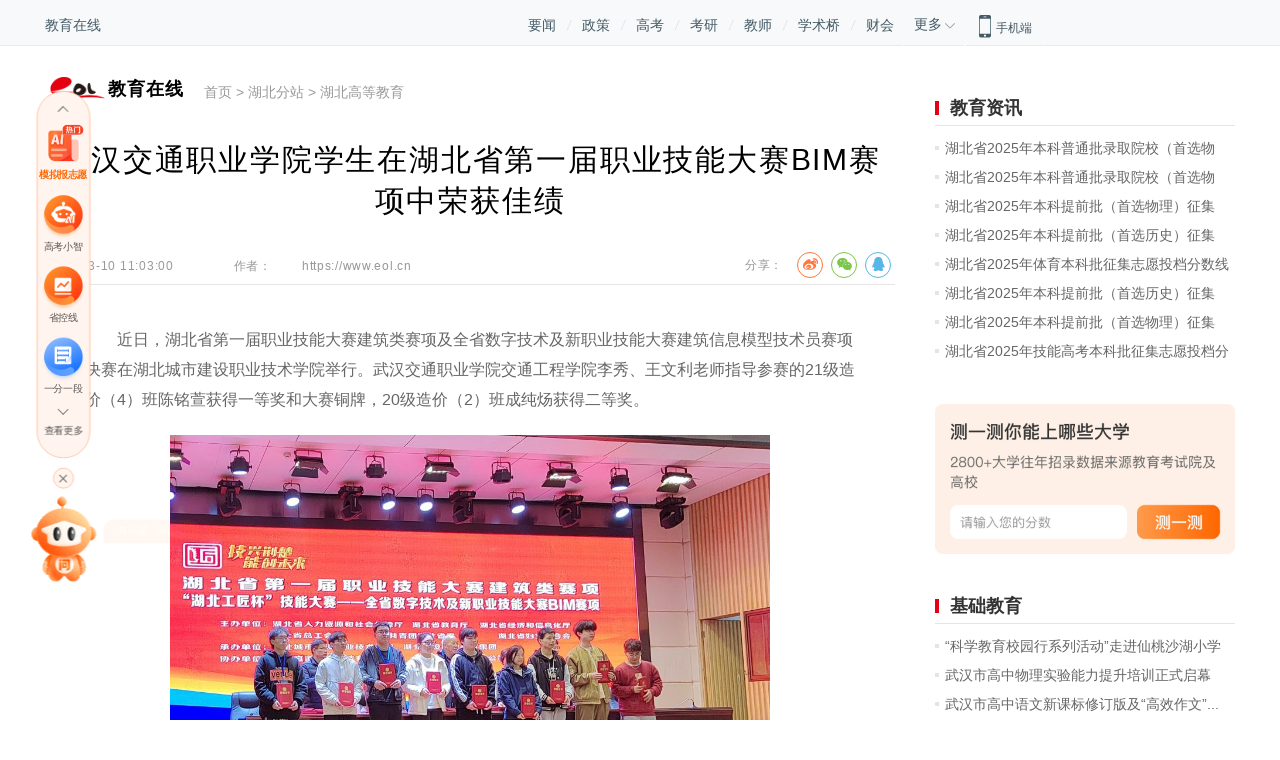

--- FILE ---
content_type: text/html
request_url: https://www.eol.cn/hubei/hubgd/202303/t20230310_2321971.shtml
body_size: 10956
content:
<!DOCTYPE html>
<html lang="zh-cn">

	<head>
		<meta charset="UTF-8">
		<title>武汉交通职业学院学生在湖北省第一届职业技能大赛BIM赛项中荣获佳绩 —湖北站—教育在线</title>
		<meta name="keywords" content="武汉交通职业学院" />
		<meta name="description" content="武汉交通职业学院交通工程学院李秀、王文利老师指导参赛的21级造价（4）班陈铭萱获得一等奖和大赛铜牌，20级造价（2）班成纯炀获得二等奖" />
<meta itemprop="image" content="https://www.eol.cn/e_images/index/2018/fxlogo.jpg" />
		<meta name="author" content="">
		<meta http-equiv="X-UA-Compatible" content="IE=Edge,chrome=1">
		<link rel="stylesheet" href="//www.eol.cn/e_css/index/2018/global.css">
		<link rel="stylesheet" type="text/css" href="/e_css/index/2018/share.css" />
		<link rel="stylesheet" href="//www.eol.cn/e_css/article/2018/article.css">
		<script src="//www.eol.cn/e_js/index/2018/jquery.min.js"></script>
		<script src="//www.eol.cn/e_js/index/2018/share.js" type="text/javascript"></script>
		<base target="_blank">

		<script type="application/ld+json">
			{
				"@context": "https://ziyuan.baidu.com/contexts/cambrian.jsonld",
				"@id": "https://hubei.eol.cn/hubgd/202303/t20230310_2321971.shtml",
				"title": "武汉交通职业学院学生在湖北省第一届职业技能大赛BIM赛项中荣获佳绩 ",
				"appid": "1572620362636189",
				"description": "武汉交通职业学院交通工程学院李秀、王文利老师指导参赛的21级造价（4）班陈铭萱获得一等奖和大赛铜牌，20级造价（2）班成纯炀获得二等奖",
				"pubDate": "2025 - 12 - 23T15: 36: 22",
				"upDate": "2025 - 12 - 23T15: 36: 22"
			}
		</script>
	</head>

	<body>
		<div class="topnavbox">
    <div class="CenterBox">
        <div class="nav-head clearfix">
            <div class="nav-head-lf">
                <a href="https://www.eol.cn/">教育在线</a>
              
            </div>
            <!-- <script src="https://www.eol.cn/e_js/index/2018/jquery.min.js"></script> -->
<div class="bzy-enter-text-wrap1" style="float: left; width: 227px; height: 1px;"></div>

<script>
  var imgWidth = '227px'
  $.ajax({
      type: "GET",
      // url: 'http://static-gkcx.dev.gaokao.cn/www/2.0/json/operate/2/11/3.json' + 'a=' + window.location.host, // 测试
      url: 'https://static-gkcx.gaokao.cn/www/2.0/json/operate/2/21/3.json' + '?a=' + window.location.host, // 正式
      crossDomain: true,
      dataType: 'json',
      success: function (res) {
          if(res.data.operate[4][14].status) {
            var bzyData = res.data.operate[4][14].img_mess[0]
            var bzyImg = (
              '<a href="' + bzyData.img_link + '" target="_blank" style="height: 100%">' + 
                '<img src="' + bzyData.img_url + '" alt="" style="margin: 15px 0 0 34px; width: ' + imgWidth + '">' + 
              '</a>'
            )
            $('.bzy-enter-text-wrap1').append(bzyImg)
          }
      }
  })
</script>
            <div class="nav-head-mid" style="margin-left: 200px;">
                <a href="//news.eol.cn/">要闻</a>
                <span></span>
                <a href="https://www.eol.cn/zhengce/">政策</a>
                <span></span>
                <a href="//gaokao.eol.cn/">高考</a>
                <span></span>
                <a href="//kaoyan.eol.cn/">考研</a>
                <span></span>
               <a href="http://teacher.eol.cn/">教师</a>
			   <span></span>
                <a href="https://www.acabridge.cn/">学术桥</a>
                <span></span>
				<a href="https://caikuai.eol.cn/">财会</a>
            </div>
            <div class="navMore-box">
                <div class="nav-more">
                    <span>更多</span>
                    <img src="https://www.eol.cn/images/ad/2017_img/arrow.png" ignoreapd="false" />
                </div>
                <div class="nav-more-show">
                    <div class="nav-more-li nav-more-li1 clearfix">
                        <a href="https://www.gaokao.cn/">掌上高考</a>
                        <a href="https://www.kaoyan.cn/">掌上考研</a>
                        <a href="https://shengxue.eol.cn/">学业桥</a>
						<a href="https://www.jiuyeqiao.cn/">就业桥</a> 
						<a href="https://www.zhijiao.cn/">职教网</a>
						<a href="https://chuzhong.eol.cn/">中小学</a>
						
                    </div>
                   
                </div>
            </div>
            <div class="nav-head-ri">
                <div class="clearfix">
                    <img src="//www.eol.cn/images/ad/2017_img/phone.png" ignoreapd="false" />
                    <span>手机端</span>
                </div>
                <div class="phone-show clearfix">
                    <div class="phone-lf">
                        <div>
                            <a href="https://m.gaokao.cn/">掌上高考</a>
                        </div>
                        <div>
                            <a href="https://m.kaoyan.cn/">掌上考研</a>
                        </div>
                        <div class="letSp">
                            <a href="https://www.acabridge.cn/">学术桥</a>
                        </div>
                    </div>
                    <div class="phone-ri">
                        <div class="erweima"><img src="https://img.eol.cn/e_images/gk/2020/newzsgk.jpg" ignoreapd="false" /></div>
                        <div class="erweima"><img src="https://img.eol.cn/e_images/gk/2023/zsky2023.jpg" ignoreapd="false" /></div>
                        <div class="erweima"><img src="https://www.eol.cn/e_images/index/2018/acabridge.png" ignoreapd="false" /></div>
                    </div>
                </div>
            </div>
        </div>
    </div>
</div>

		

<div class="pagebox">
    <div class="pagemore">
        <div class="mtop">
            <div class="left back"><img src="//www.eol.cn/e_images/index/2018/left.png" alt=""></div>
            <div class="center">
                <img src="//www.eol.cn/e_images/index/2018/eol.png" alt="">教育在线
            </div>
            <div class="right">
            </div>
        </div>
        <div class="pagemorebody">
            <div class="jptj">热门服务</div>
            <div class="jptj-con">
                <a href="https://www.eol.cn/e_gx/zt/zsgk.html">高招服务</a>
                <a href="https://www.eol.cn/e_ky/zt/yindao/pc/index_pc.html">研招服务</a>

                <a href="https://www.acabridge.cn/">人才服务</a>
                <a href="https://shengxue.eol.cn/">学业生涯</a>
                <a href="https://www.zhijiao.cn/">职教招考</a>

                <a href="https://www.eol.cn/jijiao/">继续教育</a>
                <a href="https://www.jiuyeqiao.cn/">就业服务</a>
                <a href="https://heec.cahe.edu.cn/science">高教科创</a>
                 <a href="https://sz.jiaoyu.cn/">课程思政</a>
                  <a href="https://zhijiao.eol.cn/zyjy/fw//jxfw/list.shtml">教学服务</a>
                   <a href="https://yq.eol.cn/">舆情服务</a>
            </div>
            <div class="jpzx">教育资讯</div>
            <div class="jpzx-con">
                <a href="https://chuzhong.eol.cn/" class="red">
基础教育</a>
 <a href="https://chuzhong.eol.cn/news/">中小学要闻</a>
                <a href="https://chuzhong.eol.cn/jianfu/">落实双减</a>
                <a href="https://hss.eol.cn/">家校共育</a>
                <a href="https://news.eol.cn/zbzl/">总编专栏</a>
                <a href="https://www.eol.cn/syzt/xzxs/index.shtml">校长新声</a>
                <a href="https://chuzhong.eol.cn/shoufei/">学校动态</a>
                <a href="https://chuzhong.eol.cn/wljyj/">良师新语</a>
               

                <a href="https://gj.eol.cn/" class="red">高等教育</a>
                <a href="https://gj.eol.cn/gjyw/">高教要闻</a>
                <a href="https://gj.eol.cn/gjzc/">高教政策</a>
                <a href="https://gj.eol.cn/gxdt/">高校动态</a>
                <a href="https://gj.eol.cn/gjsj/gxsj/">高校数据</a>
                <a href="https://www.eol.cn/tech/">高校科技</a>
                <a href="https://gj.eol.cn/gdft/">高校访谈</a>
                <a href="https://gj.eol.cn/#fuwu">高教服务</a>
                <a href="https://zhijiao.eol.cn/" class="red">职业教育</a>
                <a href="https://zhijiao.eol.cn/zyjy/zjdt//zjyw/list.shtml">职教要闻</a>
                <a href="https://zhijiao.eol.cn/zyjy/zjdt//zcfg/list.shtml">政策法规</a>
                <a href="https://zhijiao.eol.cn/zyjy/ldsr//szyr/list.shtml">思政育人</a>
                <a href="https://zhijiao.eol.cn/zyjy/jxgg//zhuanyejianshe/list.shtml">专业建设</a>
                <a href="https://zhijiao.eol.cn/zyjy/jxgg//shixi/list.shtml">实习实训</a>
                <a href="https://zhijiao.eol.cn/zyjy/cjrh//xqhz/list.shtml">校企合作</a>
                <a href="https://zhijiao.eol.cn/zyjy/cjrh//cyjy/list.shtml">创业就业</a>
                <a href="https://cdce.eol.cn/" class="red">继续教育</a>
                <a href="https://cdce.eol.cn/zxzx">最新资讯</a>
                <a href="https://cdce.eol.cn/zhengce">政策法规</a>
                <a href="https://cdce.eol.cn/alliance">继教改革</a>
                <a href="https://cdce.eol.cn/train">终身学习</a>
                <a href="https://cdce.eol.cn/xsjl">学术交流</a>
                <a href="https://cdce.eol.cn/interview">人物专访</a>
                 <a href="https://cdce.eol.cn/meeting">专题会议</a>
                <a href="https://ie.eol.cn/" class="red">国际教育</a>
                <a href="https://ie.eol.cn/kb/index.html">留学快报</a>
<a href="https://ie.eol.cn/zc/index.html">政策快讯</a>

                <a href="https://ie.eol.cn/jl/index.html">国际交流</a>
                 <a href="https://ie.eol.cn/mx/index.html">世界名校</a>
<a href="https://ie.eol.cn/rw/index.html">人物连线</a>              
                 

            </div>
            <div class="lxwm">
                <div class="left">
                    
                    <p>合作邮箱：bianji@eol.cn</p>
                </div>
                <div class="right">
                    
                    <p>官方微信ID：eoleoleol</p>
                </div>
            </div>
        </div>
    </div>
</div>


		<div class="mtop">
    <div class="left"></div>
    <div class="center">
        <img src="//www.eol.cn/e_images/index/2018/eol.png" alt="">教育在线
    </div>
    <div class="right morenav">
        <img src="//www.eol.cn/e_images/index/2018/daohang.png" alt="">
    </div>
</div>

		<div class="main container">
			<div class="left">
				<div class="page_nav">
					<div class="logo">
						<a href=""><img src="//www.eol.cn/e_images/index/2018/eolc.png" alt="" /><span>教育在线</span></a>
					</div>
					<div class="nav">
						<a href="https://www.eol.cn/" title="首页" class="CurrChnlCls">首页</a>&nbsp;&gt;&nbsp;<a href="../../" title="湖北分站" class="CurrChnlCls">湖北分站</a>&nbsp;&gt;&nbsp;<a href="../" title="湖北高等教育" class="CurrChnlCls">湖北高等教育</a>
					</div>
				</div>
				<div class="mdaohang">
					<a href="https://www.eol.cn/" title="首页" class="CurrChnlCls">首页</a>&nbsp;&gt;&nbsp;<a href="../../" title="湖北分站" class="CurrChnlCls">湖北分站</a>&nbsp;&gt;&nbsp;<a href="../" title="湖北高等教育" class="CurrChnlCls">湖北高等教育</a>
				</div>
				<div class="title">
					武汉交通职业学院学生在湖北省第一届职业技能大赛BIM赛项中荣获佳绩
				</div>
				<div class="info">
					<div class="time">
						2023-03-10  11:03:00
					</div>
					<div class="origin">
						
					</div>
					<div class="origin" id="originAuthor">
						作者：<span>
							
						</span>
					</div>
					<div class="origin" id="originLink"><a href="https://www.eol.cn">https://www.eol.cn</a></div>
					<div class="share">
						<div class="fenxiang">分享：</div>
						<div class="sharebox">
							<div class="social-share" data-sites="weibo,wechat,qq"></div>
						</div>
					</div>
					
<div class="gaunzhu">
  <a href="JavaScript:;">关注教育在线</a>
  <div class="gzmask" data-open="false">
    <div class="gzbox">
      <div class="gzimg">
        <img src="https://www.eol.cn/e_images/index/2019/eolgzh.jpg" ignoreapd="false" alt="教育在线公众号">
      </div>
    </div>
  </div>
</div>
<script type="text/javascript">
  $(function() {
      $('.gaunzhu').click(function(event) {
          event.stopPropagation();

          if($('.gzmask').attr('data-open') == 'true'){
              $('.gzmask').hide();
              $('.gzmask').attr('data-open','false');
          }else{
              $('.gzmask').show();
              $('.gzmask').attr('data-open','true');
          }

          // $('html').css({ 'overflow': 'hidden', 'height': '100%' });
          // $('body').css({ 'overflow': 'hidden', 'height': '100%' });
      });
      $('.main').click(function(event) {
          $('.gzmask').hide();
          $('.gzmask').attr('data-open','false');
          // $('html').css({ 'overflow': 'auto', 'height': 'auto' });
          // $('body').css({ 'overflow': 'hidden', 'height': 'auto' });
      });
      $('.gzimg').click(function(event) {
          event.stopPropagation();
      });
  });
</script>
<style media="screen">
.gaunzhu{
  position: relative;
}
  .gzmask{
    display: none;
    width: 300px;
    height: 300px;
    position: absolute;
    top: 30px;
    left: -300px;
    background: rgba(0,0,0,.5);
    background: #fff;
    border: 1px solid #ccc;
  }
  .gzbox{
    width: 100%;
    height: 100%;
    display: flex;
    align-items: center;
    justify-content: center;
  }
  .gzimg{

  }
  .gzimg img{
    width: 300px;
    height: 300px;
  }
</style>
				</div>
				<div class="article">
					<div class=TRS_Editor><div class="Custom_UnionStyle">
<div>　　近日，湖北省第一届职业技能大赛建筑类赛项及全省数字技术及新职业技能大赛建筑信息模型技术员赛项决赛在湖北城市建设职业技术学院举行。武汉交通职业学院交通工程学院李秀、王文利老师指导参赛的21级造价（4）班陈铭萱获得一等奖和大赛铜牌，20级造价（2）班成纯炀获得二等奖。</div>
<div style="text-align: center;"><img src="https://news.whtcc.edu.cn/__local/A/4E/9D/449C1EF47FE9D2DC7DB8675A30B_FA21B30C_276EE.jpg" alt="" width="600/" /></div>
<div>　　大赛由湖北省人社厅、教育厅、总工会、经信厅等联合主办，本次BIM赛项共有来自全省19所高校的36名选手参加，赛项产生一等奖4名，二等奖5名，三等奖7名。后续将根据比赛结果和集训成绩组建省代表队，参加中华人民共和国第二届职业技能大赛。（中国教育在线 通讯员：严瑾怡）</div>
</div></div>
				</div>
				<div class="perpage" id="perpage">
					<script language="JavaScript">
						var _PAGE_COUNT = "1";
						var _PAGE_INDEX = "0";
						var _PAGE_NAME = "t20230310_2321971";
						var _PAGE_EXT = "shtml";
					</script>
					<script src="//www.eol.cn/e_js/index/2018/pages.js"></script>
				</div>
				<div class="newstj3 yaowen">
					<div class="newslist6">
						
							<div class="list">
								<a href="../202512/t20251223_2711648.shtml">暖流无声 关爱直达——武汉交通职业学院隐性资助“无声”胜“有声”</a>
							</div>
						
							<div class="list">
								<a href="../202512/t20251218_2710702.shtml">武汉交通职业学院：船海“护航”队温情守护 让每一份外卖安心“到港”</a>
							</div>
						
							<div class="list">
								<a href="../202512/t20251218_2710115.shtml">诚信应考 为青春加冕：武汉交通职业学院多措并举营造优良考风</a>
							</div>
						
							<div class="list">
								<a href="../202512/t20251218_2710079.shtml">武汉交通职业学院荣获第九届黄炎培职业教育奖“优秀学校奖”</a>
							</div>
						
							<div class="list">
								<a href="../202512/t20251217_2710001.shtml">情景剧搬进党课——武汉交通职业学院创新打造“行走的红色课堂”</a>
							</div>
						
							<div class="list">
								<a href="../202512/t20251212_2709091.shtml">武汉交通职业学院：从“一个人”到“一群人” 一堂破解青年社交密码的大学心理课</a>
							</div>
						
							<div class="list">
								<a href="../202512/t20251212_2709026.shtml">武汉交通职业学院马来西亚留学生在华体验非遗龙舟课</a>
							</div>
						
							<div class="list">
								<a href="../202512/t20251210_2708397.shtml">指尖刻红色基因 笔尖烙古今船舶！武汉交通职业学院思政成果展“活”力全开</a>
							</div>
						
					</div>
				</div>
				<div class="mzsm">
    <div class="mzsm-top">免责声明：</div>
    <div class="mzsm-con">
        <p>① 凡本站注明“稿件来源：教育在线”的所有文字、图片和音视频稿件，版权均属本网所有，任何媒体、网站或个人未经本网协议授权不得转载、链接、转贴或以其他方式复制发表。已经本站协议授权的媒体、网站，在下载使用时必须注明“稿件来源：教育在线”，违者本站将依法追究责任。</p>
        <p>② 本站注明稿件来源为其他媒体的文/图等稿件均为转载稿，本站转载出于非商业性的教育和科研之目的，并不意味着赞同其观点或证实其内容的真实性。如转载稿涉及版权等问题，请作者在两周内速来电或来函联系。</p>
    </div>
</div>

			</div>
			<div class="right">
				<div class="zxtj-top nomagt"><span class="ht"></span><span><a href="https://hubei.eol.cn/hubeinews/">教育资讯</a></span></div>
				<div class="zxtj-con yaowen">
					<div class="news2">
						
							<div class="list2">
								<a href="https://gaokao.eol.cn/hu_bei/dongtai/202512/t20251223_2711755.shtml">湖北省2025年本科普通批录取院校（首选物理...</a>
							</div>
						
							<div class="list2">
								<a href="https://gaokao.eol.cn/hu_bei/dongtai/202512/t20251223_2711754.shtml">湖北省2025年本科普通批录取院校（首选物理...</a>
							</div>
						
							<div class="list2">
								<a href="https://gaokao.eol.cn/hu_bei/dongtai/202512/t20251223_2711744.shtml">湖北省2025年本科提前批（首选物理）征集志...</a>
							</div>
						
							<div class="list2">
								<a href="https://gaokao.eol.cn/hu_bei/dongtai/202512/t20251223_2711741.shtml">湖北省2025年本科提前批（首选历史）征集志...</a>
							</div>
						
							<div class="list2">
								<a href="https://gaokao.eol.cn/hu_bei/dongtai/202512/t20251223_2711739.shtml">湖北省2025年体育本科批征集志愿投档分数线</a>
							</div>
						
							<div class="list2">
								<a href="https://gaokao.eol.cn/hu_bei/dongtai/202512/t20251223_2711738.shtml">湖北省2025年本科提前批（首选历史）征集志...</a>
							</div>
						
							<div class="list2">
								<a href="https://gaokao.eol.cn/hu_bei/dongtai/202512/t20251223_2711737.shtml">湖北省2025年本科提前批（首选物理）征集志...</a>
							</div>
						
							<div class="list2">
								<a href="https://gaokao.eol.cn/hu_bei/dongtai/202512/t20251223_2711735.shtml">湖北省2025年技能高考本科批征集志愿投档分数线</a>
							</div>
						
					</div>
				</div>
				<style>
#ad1>a>img{
width:300px;
}
</style>
<div id="ad1" class="ywtupian">
    <!-- <a href="http://daxue.eol.cn/"><img src="https://www.eol.cn/e_html/zt/mxdh/images/dxxx300150.jpg" alt=""></a> -->
</div>
<!-- <link rel="stylesheet" href="https://static-gkcx.gaokao.cn/iconfont/iconfont.css"> -->
<style>
    /* 左侧悬浮 */
    .left-nav-wrapper { position: fixed; width: 65px; bottom: 30%; left: 30px; padding: 40px 0 24px; background: #fff4ee; border-radius: 33px; border: 1px solid #ffbc98; z-index: 1002; }
    .left-nav-wrapper .position-box { position: relative; }
    .left-nav-wrapper .left-nav-fixed { height: 340px; overflow: hidden; }
    .left-nav-fixed .leftnav-fix-container { width: 65px !important; margin: 0 !important; float: none !important; height: 100% !important; }
    .left-nav-fixed .swiper-slide { text-align: center !important; background: none !important; }
    .left-nav-fixed .swiper-slide a { text-decoration: none; }
    .left-nav-fixed .swiper-slide img { width: 54px !important; height: 55px !important; display: block !important; margin: 0 auto !important; }
    .left-nav-fixed .swiper-slide .title { height: 17px !important; line-height: 17px !important; margin: 1px 0 0 !important; color: rgba(0,0,0,.65) !important; font-size: 12px !important; background: none !important; width: 100% !important; font-weight: normal !important; letter-spacing: normal !important; }
    .left-nav-fixed .swiper-slide .title.active { font-weight: bold !important; color: rgb(255, 102, 0) !important; }
    .left-nav-wrapper .check-more { margin-top: 36px; display: block; color: rgba(0,0,0,.65); font-size: 12px; text-align: center; text-decoration: none; }
    .left-nav-wrapper .arrow { color: #595959; position: absolute; left: 27px; cursor: pointer; font-size: 17px; }
    .left-nav-wrapper .icon_dafangxiang_up { top: -40px; border: 1px solid #595959; width: 8px; height: 8px; border-left-color: transparent; border-top-color: transparent; transform: rotate(-135deg); margin: 0 auto; margin-top: 20px; }
    .left-nav-wrapper .icon_dafangxiang_down { bottom: 31px; border: 1px solid #595959; width: 8px; height: 8px; border-left-color: transparent; border-top-color: transparent; transform: rotate(45deg); margin: 0 auto; margin-top: 20px; }
    .left-nav-wrapper .bottom-icon .closeimg { position: relative;display: flex; width: 24px; height: 24px; background: #fff4ee; border: 1px solid #ffbc98; justify-content: center; align-items: center; border-radius: 50%; color: #595959; cursor: pointer; margin: 0 auto 10px; }
    .left-nav-wrapper .bottom-icon .closeimg::before, .left-nav-wrapper .bottom-icon .closeimg::after { position: absolute; content: ''; background: #595959; left: 11px; width: 1px; height: 13px; }
    .left-nav-wrapper .bottom-icon .closeimg::before { transform: rotate(45deg); }
    .left-nav-wrapper .bottom-icon .closeimg::after { transform: rotate(-45deg); }
    .left-nav-wrapper .bottom-icon { position: absolute; left: 50%; transform: translateX(-50%); top: 430px; }
    .left-nav-wrapper .bottom-icon .download-app { margin-top: 20px; width: 65px; height: 119px; cursor: pointer; }

    /* 右侧报志愿组件 */
    .enter-score-box { position: fixed;right: 6px;bottom: 20%;z-index: 1001; }
    .enter-score-box .inner { position: relative; }
    .enter-score-box .right-bar-bzy { display: block; height: 100%; }
    .enter-score-box .right-bar-bzy img { width: 152px;    height: auto; }
    .enter-score-box .right-bar-bzy .score-enter { position: absolute; left: 50%; transform: translateX(-50%); top: 54px; width: 100%; padding: 0 5%; box-sizing: border-box; }
    .enter-score-box .right-bar-bzy .score-enter input { border: 1px solid #f60; border-radius: 8px; display: block; width: 100%; background: #fff; margin-bottom: 8px; padding: 0 4%; height: 30px; box-sizing: border-box; outline: none; }
    .enter-score-box .right-bar-bzy .score-enter button { background: linear-gradient(94deg,#ff6b00,#ff005c); border: 1px solid #ffedd0; font-size: 16px; color: #fff; width: 100%; height: 30px; border-radius: 15px; display: flex; align-items: center; justify-content: center; cursor: pointer; animation: myBreath 2s linear infinite; }
    @keyframes myBreath {
        0% { transform: scale(0.88); }
        50% { transform: scale(1); }
        100% { transform: scale(0.88); }
    }
    .enter-score-box .right-bar-bzy .score-enter button em { font-size: 18px; margin-right: 2px; position: relative; top: 1px; }
    .enter-score-box .right-bar-bzy .icon_close { position: absolute; right: 3px; top: 2px; font-size: 24px; color: #fff; cursor: pointer; }

    @media screen and (max-width: 1600px) {
        .left-nav-wrapper { -webkit-transform: scale(.8); transform: scale(.8); }
    }

    .xz-robot-box { position: relative; }
    .xz-robot-box .tip { width: 121px; height: 29px; line-height: 29px; text-align: center; background: #FF802B; color: #fff; white-space: nowrap; font-size: 12px; position: absolute; right: -123px; top: 14px; opacity: 0; z-index: 600; border-radius: 35px 36px 36px 0px; }
    .xz-robot-box .tips1 { animation: robotMove1 10s ease forwards 1s; }
    .xz-robot-box .tips2 { animation: robotMove2 10s ease forwards 4s; }
    .xz-robot-box .xizhi-img { width: 95px; cursor: pointer; }
    @keyframes robotMove1 {
        0% { top: 30px; opacity: 0; }
        10% { top: 14px; opacity: 1; }
        20% { top: 14px; opacity: 1; }
        30% { top: 30px; opacity: 0; }
        100% { top: 30px; opacity: 0; }
    }
    @keyframes robotMove2 {
        0% { top: 30px; opacity: 0; }
        10% { top: 14px; opacity: 1; }
        20% { top: 14px; opacity: 1; }
        30% { top: 30px; opacity: 0; }
        100% { top: 30px; opacity: 0; }
    }
</style>
<!-- 左侧悬浮 -->
<div class="left-fix-box"></div>
<!-- 右侧悬浮 -->
<div class="right-bzy-box"></div>
<script src='https://gaokao.eol.cn/e_js/index/2018/jquery.min.js'></script>
<script src="https://gaokao.eol.cn/e_include/gk/ceshi/swiper4.5.1.min.js"></script>
<!-- <script src="https://gaokao.eol.cn/e_html/gk/zwhzbx/js/swiper.min.js"></script> -->
<script>
    if (/Mobile|iP(hone|ad)|Android|BlackBerry|IEMobile/.test(window.navigator.userAgent)) {
        $('.left-fix-box').hide()
        $('.right-bzy-box').hide()
    }

    // 获取cookie
    function getCookie(name) { 
        var reg = new RegExp("(^| )" + name + "=([^;]*)(;|$)")
        var arr = document.cookie.match(reg)
        if(arr) {
            return unescape(arr[2])
        } else {
            return null
        }
    }

    // 左侧工具箱悬浮导航
    var left_fix_cookie = getCookie('fixed_tool_nav')
    if(!left_fix_cookie) {
        console.log(window.location.host)
        $.ajax({
            type: "GET",
            // url: 'http://static-gkcx.dev.gaokao.cn/www/2.0/json/operate/2/11/3.json' + 'a=' + window.location.host, // 测试
            url: 'https://static-gkcx.gaokao.cn/www/2.0/json/operate/2/21/3.json' + '?a=' + window.location.host, // 正式
            crossDomain: true,
            dataType: 'json',
            success: function (res) {
                if(res.data.operate[4][13].status) {
                    var leftFixDom = (
                        '<div class="left-nav-wrapper">'+
                            '<div class="position-box">' + 
                                '<div class="left-nav-fixed">' + 
                                    '<div class="swiper-container leftnav-fix-container">' + 
                                        '<div class="swiper-wrapper"></div>' +
                                        '<div class="swiper-pagination"></div>' +
                                    '</div>' + 
                                '</div>' +
                                '<a href="https://www.gaokao.cn/quanzhidao" class="check-more" target="_blank">查看更多</a>' + 
                                '<i class="iconfont icon_dafangxiang_up arrow"></i>' +
                                '<i class="iconfont icon_dafangxiang_down arrow"></i>' +
                                '<div class="bottom-icon">' +
                                    '<span class="closeimg"></span>' +
                                '</div>' +
                            '</div>' + 
                        '</div>'
                    )
                    $('.left-fix-box').append(leftFixDom)

                    var bannerData = res.data.operate[4][13].img_mess
                    $.each(bannerData, function (index, item) {
                        var img_url = item.img_url; // 图片地址
                        var img_title1 = item.img_title1; // 名称
                        var img_link = item.img_link; // 跳转链接
                        var swiperDom = (
                            '<div class="swiper-slide">' +
                            '<a href=' + img_link + ' target="_blank">' +
                            '<img src=' + img_url + ' alt="" width="54" height="55" />' +
                            '<p class="title' + (img_title1 === '模拟报志愿' ? ' active' : '') + '">' + img_title1 + '</p>' +
                            '</a>' +
                            '</div>'
                        )
                        $('.left-nav-wrapper .swiper-wrapper').append(swiperDom)
                    })

                    var myFixSwiper = new Swiper(".leftnav-fix-container", {
                        height: 340,
                        width: 65,
                        speed: 200,
                        loop: false,
                        direction: "vertical",
                        slidesPerView: 4,
                        slidesPerGroup: 4,
                        spaceBetween: 16,
                        autoplay: false,
                        navigation: {
                            nextEl: ".swiper-button-next",
                            prevEl: ".swiper-button-prev",
                        },
                    })

                    $('.left-nav-wrapper .icon_dafangxiang_up').click(function() {
                        myFixSwiper.slidePrev()
                    })
                    $('.left-nav-wrapper .icon_dafangxiang_down').click(function() {
                        myFixSwiper.slideNext()
                    })

                    // var appCodeImg = res.data.operate[4][9].img_mess[0].img_url
                    // var appCodeLink = res.data.operate[4][9].img_mess[0].img_link
                    // var appCodeDom = (
                    //     '<a href=' + appCodeLink + ' target="_blank">' +
                    //         "<img src='"+ appCodeImg +"' alt='' class='download-app' />" + 
                    //     '</a>'
                    // )
                    // $('.left-nav-wrapper .bottom-icon').append(appCodeDom)

                    // 小智入口
                    var robotFlag = sessionStorage.getItem('robot_alert_time')
                    var liuxueImg = res.data.operate[4][19].img_mess[0].img_url
                    var liuxueLink = res.data.operate[4][19].img_mess[0].img_link
                    var liuxueDom = ''
                    if(robotFlag) {
                        liuxueDom = (
                            "<div class='xz-robot-box'>" + 
                                "<img src='" + liuxueImg + "' alt='' class='xizhi-img' />" + 
                            "</div>"
                        )
                    } else {
                        liuxueDom = (
                            "<div class='xz-robot-box'>" + 
                                "<div class='tip tips1'>hi，我是高考小智</div>" +
                                "<div class='tip tips2'>有问题，问我吧</div>" + 
                                "<img src='" + liuxueImg + "' alt='' class='xizhi-img' />" + 
                            "</div>"
                        )
                    }
                    $('.left-nav-wrapper .bottom-icon').append(liuxueDom)
                    $('.xz-robot-box').click(function() {
                        window.open(liuxueLink)
                    })

                    $('.left-nav-wrapper .closeimg').click(function() {
                        var now = new Date()
                        var time = now.getTime()
                        time += ((60 * (60 * 24)) * 1000)
                        now.setTime(time)
                        document.cookie = 'fixed_tool_nav=true;expires=' + now.toUTCString() + ';path=/'
                        $('.left-nav-wrapper').hide()
                    })  
                    
                    if(!robotFlag) {
                        sessionStorage.setItem('robot_alert_time', 1)
                    }
                }
            }
        })
    }

    // 右侧报志愿组件
    var right_fix_cookie = getCookie('right_bar_bzy')
    if(!right_fix_cookie) {
        $.ajax({
            type: "GET",
            // url: 'http://static-gkcx.dev.gaokao.cn/www/2.0/json/coop/9.json', // 测试
            url: 'https://static-gkcx.gaokao.cn/www/2.0/json/coop/9.json' + '?a=' + window.location.host, // 正式
            crossDomain: true,
            dataType: 'json',
            success: function (res) { 
                if(res.code === '0000') {
                    if(res.data[145].default.status) {
                        var bzyImg = res.data[145].default.img_url
                        var bzyDom = (
                            "<div class='enter-score-box'>" +
                                "<div class='inner'>" +
                                    "<div class='right-bar-bzy'>" +
                                        "<img src='" + bzyImg + "' alt='' width='239' height='253' />" + 
                                        "<div class='score-enter'>" + 
                                            "<input type='text' maxLength='3' placeholder='输入分数，测录取' id='scoreVal' />" +
                                            "<button><em class='iconfont icon_Test'></em>立即测算</button>" + 
                                        "</div>" +
                                        "<i class='iconfont icon_close'></i>" + 
                                    "</div>" +
                                "</div>" +
                            "</div>"
                        )
                        $('.right-bzy-box').append(bzyDom)
                        $('.right-bar-bzy .icon_close').click(function() {
                            var now = new Date()
                            var time = now.getTime()
                            time += 3600 * 6 * 1000
                            now.setTime(time)
                            document.cookie = 'right_bar_bzy=true;expires=' + now.toUTCString() + ';path=/'
                            $('.enter-score-box').hide()
                        })  
                        $('.right-bar-bzy .score-enter button').click(function() {
                            var scoreVal = document.getElementById('scoreVal').value
                            if(!scoreVal || scoreVal.length < 3) {
                                alert('请输入正确的分数')
                                return
                            }
                            window.open('https://mnzy.gaokao.cn?forecastSore=' + scoreVal)
                        }) 
                    }
                }
            }
        })
    }
</script>
				<div class="zxtj-top"><span class="ht"></span><span><a href="https://hubei.eol.cn/hubjc/">基础教育</a></span></div>
				<div class="zxtj-con yaowen">
					<div class="news2">
						
							<div class="list2">
								<a href="../../hubjc/202511/t20251119_2701717.shtml">“科学教育校园行系列活动”走进仙桃沙湖小学</a>
							</div>
						
							<div class="list2">
								<a href="https://chuzhong.eol.cn/hb/hbcz/202510/t20251031_2697333.shtml">武汉市高中物理实验能力提升培训正式启幕</a>
							</div>
						
							<div class="list2">
								<a href="https://chuzhong.eol.cn/hb/hbcz/202510/t20251031_2697328.shtml">武汉市高中语文新课标修订版及“高效作文”...</a>
							</div>
						
							<div class="list2">
								<a href="https://chuzhong.eol.cn/hb/hbcz/202510/t20251027_2696279.shtml">襄阳市首届普通高中教师命题大赛决赛（理科...</a>
							</div>
						
							<div class="list2">
								<a href="https://chuzhong.eol.cn/hb/hbcz/202510/t20251017_2694943.shtml">创新教学模式·引领教学改革—武汉市骨干教...</a>
							</div>
						
							<div class="list2">
								<a href="https://chuzhong.eol.cn/hb/hbcz/202509/t20250902_2687861.shtml">“省培计划（2025）”——襄阳市高中数学、...</a>
							</div>
						
							<div class="list2">
								<a href="../../hubjc/202509/t20250902_2687764.shtml">吾辈当自强 强国正奋发 湖北大学附属小学举...</a>
							</div>
						
							<div class="list2">
								<a href="https://chuzhong.eol.cn/hb/hbcz/202508/t20250821_2686221.shtml">“国培计划”（2025）—襄阳市农村中小学学...</a>
							</div>
						
					</div>
				</div>
				<div id="ad2" class="ywtupian">
    <!-- <a href="https://www.eol.cn/e_html/gk/mxdh/index.shtml"><img src="https://www.eol.cn/e_html/zt/mxdh/images/dxgw300150.jpg" alt=""></a> -->
</div>
				<div class="zxtj-top"><span class="ht"></span><span><a href="https://hubei.eol.cn/hubgd/">高等教育</a></span></div>
				<div class="zxtj-con yaowen">
					<div class="news2">
						
							<div class="list2">
								<a href="https://gaokao.eol.cn/hu_bei/dongtai/202512/t20251223_2711772.shtml">湖北省2025年本科普通批录取院校专业组（中...</a>
							</div>
						
							<div class="list2">
								<a href="https://gaokao.eol.cn/hu_bei/dongtai/202512/t20251223_2711770.shtml">湖北省2025年本科普通批录取院校（首选历史...</a>
							</div>
						
							<div class="list2">
								<a href="https://gaokao.eol.cn/hu_bei/dongtai/202512/t20251223_2711766.shtml">湖北省2025年技能高考本科批平行志愿投档分数线</a>
							</div>
						
							<div class="list2">
								<a href="https://gaokao.eol.cn/hu_bei/dongtai/202512/t20251223_2711755.shtml">湖北省2025年本科普通批录取院校（首选物理...</a>
							</div>
						
							<div class="list2">
								<a href="https://gaokao.eol.cn/hu_bei/dongtai/202512/t20251223_2711754.shtml">湖北省2025年本科普通批录取院校（首选物理...</a>
							</div>
						
							<div class="list2">
								<a href="https://gaokao.eol.cn/hu_bei/dongtai/202512/t20251223_2711744.shtml">湖北省2025年本科提前批（首选物理）征集志...</a>
							</div>
						
							<div class="list2">
								<a href="https://gaokao.eol.cn/hu_bei/dongtai/202512/t20251223_2711741.shtml">湖北省2025年本科提前批（首选历史）征集志...</a>
							</div>
						
							<div class="list2">
								<a href="https://gaokao.eol.cn/hu_bei/dongtai/202512/t20251223_2711739.shtml">湖北省2025年体育本科批征集志愿投档分数线</a>
							</div>
						
					</div>
				</div>
			</div>
		</div>
   <div class="xgxw"><span>相关新闻</span></div>
    <div class="zhuanti">
        
            <div class="li">
                <div class="left">
                    <div class="fline">
                        <a href="../202512/t20251223_2711648.shtml">暖流无声 关爱直达——武汉交通职业学院...</a>
                    </div>
                    <div class="sline">
                        <span class="origin"></span>
                        <span class="time">2025-12-23 09:23</span>
                    </div>
                </div>
                <div class="right">
                    <div class="img">
                        
                    </div>
                </div>
            </div>
        
            <div class="li">
                <div class="left">
                    <div class="fline">
                        <a href="../202512/t20251218_2710702.shtml">武汉交通职业学院：船海“护航”队温情...</a>
                    </div>
                    <div class="sline">
                        <span class="origin"></span>
                        <span class="time">2025-12-18 15:07</span>
                    </div>
                </div>
                <div class="right">
                    <div class="img">
                        
                    </div>
                </div>
            </div>
        
            <div class="li">
                <div class="left">
                    <div class="fline">
                        <a href="../202512/t20251218_2710115.shtml">诚信应考 为青春加冕：武汉交通职业学院...</a>
                    </div>
                    <div class="sline">
                        <span class="origin"></span>
                        <span class="time">2025-12-18 10:11</span>
                    </div>
                </div>
                <div class="right">
                    <div class="img">
                        
                    </div>
                </div>
            </div>
        
            <div class="li">
                <div class="left">
                    <div class="fline">
                        <a href="../202512/t20251218_2710079.shtml">武汉交通职业学院荣获第九届黄炎培职业...</a>
                    </div>
                    <div class="sline">
                        <span class="origin"></span>
                        <span class="time">2025-12-18 09:11</span>
                    </div>
                </div>
                <div class="right">
                    <div class="img">
                        
                    </div>
                </div>
            </div>
        
    </div>
		<div class="footer">
    <div><a href="https://www.eol.cn/html/cer.net/jj.htm">eol.cn简介</a> | <a href="https://www.eol.cn/html/cer.net/lx.htm">联系方式</a> | <a href="https://www.eol.cn/html/cer.net/sm.htm">网站声明</a> | <a href="https://www.eol.cn/html/cer.net/icp.htm">京ICP证140769号</a> | <a href="http://beian.miit.gov.cn/state/outPortal/loginPortal.action">京ICP备12045350号</a>
         | <a href="//www.beian.gov.cn/portal/registerSystemInfo?recordcode=11010802020236">京公网安备 11010802020236号</a>
    </div>
    <div>版权 北京中教双元科技集团有限公司 Corporation</div>
    <div>Mail to:<a href="mailto:webmaster@eol.cn">webmaster@eol.cn</a></div>
    <div class="mbanquan">版权所有&nbsp;&nbsp;教育在线</div>
</div>
<script type="text/javascript">
	(function(){
    var bp = document.createElement('script');
    var curProtocol = window.location.protocol.split(':')[0];
    if (curProtocol === 'https') {
        bp.src = 'https://zz.bdstatic.com/linksubmit/push.js';
    }
    else {
        bp.src = 'http://push.zhanzhang.baidu.com/push.js';
    }
    var s = document.getElementsByTagName("script")[0];
    s.parentNode.insertBefore(bp, s);
})();

// });</script>

<!-- <script src="//www.eol.cn/js/target/target_6632.js"  language="javascript" ></script>  -->
<script src="https://www.eol.cn/js/common/plugin/weixin.share.min.js"></script>
<script type="text/javascript">
    var desc = '';
    var paras = document.getElementsByTagName("meta");
    for (var i = 0; i < paras.length; i++) {
        var name = paras[i].getAttribute("name");
        if (name == 'description') {
            desc = paras[i].getAttribute("content");
        }
    }
    var fxtitle = document.getElementsByTagName("title")[0].innerText;
    new weixinShare({
        'title': fxtitle,
        'link': this.location + '',
        'image': 'https://www.eol.cn/e_images/index/2018/fxlogo.jpg',
        'desc': desc,
        'show': 1, //提示信息  0 全部不显示  1显示成功 2 显示失败 3 全部显示
    });
</script>

<script src="//www.eol.cn/e_js/index/2021/AD/area/ad_detail.js?v0.5"></script>
<script>
    var userAgent = window.navigator.userAgent;
    if (/Mobile|iP(hone|ad)|Android|BlackBerry|IEMobile/.test(userAgent) && /Alipay/.test(userAgent)) {
        $('.mtop').hide();
        $('.mdaohang').hide();
        $('.main.container').css({"padding-top": "0"});
        $('.gaunzhu').hide();
        $('.mobileHtml').hide();
        $('.mewm.nopc').hide();
        $('.xgxw').hide();
        $('.zhuanti').hide();
    }
</script>
		<script src="//www.eol.cn/e_js/index/2018/global.js"></script>
		<script src="//www.eol.cn/e_js/article/2018/article.js"></script>
		<div style="width: 1px; height: 0; overflow: hidden">
<!--  <script language="javascript">
    ;(function () {
      var _doc = document.getElementsByTagName('body')[0]
      var script = document.createElement('script')
      script.setAttribute('type', 'text/javascript')
      script.setAttribute('src', '//stat.eol.cn/piwik.js')
      _doc.appendChild(script)
      function create() {
        try {
          var piwikTracker = Piwik.getTracker('//stat.eol.cn/mysql.php', 65)
          piwikTracker.trackPageView()
          piwikTracker.enableLinkTracking()
        } catch (err) {}
      }
      if (document.all) {
        script.onreadystatechange = create
      } else {
        script.onload = create
      }
    })()
  </script>-->
  <!-- End eolcounter Tag -->
  <script src="https://s6.cnzz.com/stat.php?id=4696077&web_id=4696077" language="JavaScript"></script>
</div>

	</body>

</html>

--- FILE ---
content_type: text/javascript
request_url: https://www.eol.cn/e_js/index/2018/global.js
body_size: 507
content:
$(function () {
    var aurl = window.location.host
    var haurl = '//' + aurl
    $('.link a').attr('href', haurl).text(aurl)
    // console.log(aurl);
    var allurl = 'https://' + aurl
    $('.logo a').attr('href', allurl)
    if ($('#originAuthor').find('span').html() == '') {
        $('#originAuthor').remove()
    }
    $('.navMore-box').on('mouseover', function () {
        $(this).addClass('color-w')
        $(this).find('.nav-more img').attr('src', '//www.eol.cn/images/ad/2017_img/arrow-s.png').css('margin-top', '-5px')
        $('.nav-more-show').show()
    })

    $('.navMore-box').on('mouseout', function () {
        $(this).removeClass('color-w')
        $(this).find('.nav-more img').attr('src', 'https://www.eol.cn/images/ad/2017_img/arrow.png').css('margin-top', '0px')
        $('.nav-more-show').hide()
    })

    $('.nav-head-ri').on('mouseover', function () {
        $(this).addClass('color-w')
        $('.phone-show').show()
    })

    $('.nav-head-ri').on('mouseout', function () {
        $(this).removeClass('color-w')
        $('.phone-show').hide()
        $('.phone-lf a').css('font-weight', 'normal')
    })
    $('.phone-lf>div').on('mouseover', function () {
        $('.phone-lf a').css('font-weight', 'normal')
        $(this).find('a').css('font-weight', 'bold')

        $('.erweima').hide()
        $('.erweima').eq($(this).index()).show()
    })
    var is_weixin = (function () {
        return navigator.userAgent.toLowerCase().indexOf('micromessenger') !== -1
    })()
    if (is_weixin) {
        $('.eol_jlink').each(function (index, el) {
            $(el).attr('href', $(el).attr('data-link'))
        })
    }
})

// media 组件，无图隐藏
var isShowMediaImage = function () {
    $('.mediaItem').each(function (index, item) {
        if (!$(this).find('img').attr('src')) {
            $(this).find('.mediaImage').hide()
        }
    })
}


--- FILE ---
content_type: application/javascript
request_url: https://www.eol.cn/e_js/index/2021/AD/area/ad_detail.js?v0.5
body_size: 451
content:
$(function () {
  // 分站详情页广告
  let data = "";
  var ua = window.navigator.userAgent;
  if (/Mobile|iP(hone|ad)|Android|BlackBerry|IEMobile/.test(ua)) {
    //   ad('https://misc.eol.cn/js/target/move/sjdzgjyzx/sjdEOLsy/406.json', true)
  } else {
    ad("https://misc.eol.cn/js/target/pc/zgjyzx/dffzwzy/320.json" + "?a=" + window.location.host);
  }

  function ad(url, isMobile) {
    $.ajax({
      type: "GET",
      url: url,
      dataType: "json",
      success: function (res) {
        // console.log(res)
        data = res.data;
        console.log(data);

        if (isMobile) {
        } else {
          ad1("10543", data);
          ad2("10544", data);
        }
      },
    });
  }
});

function ad1(adid, data) {
  console.log(adid, data);
  var template = "";
  if (!data[adid]) return false;

  data[adid].forEach(function (item) {
    // console.log(item)
    if (!item) return false;

    template +=
      '<a href="' +
      item.href +
      '" data-publish ="' +
      item.publish_id +
      '"><img src="' +
      item.img +
      '"></a>';
  });

  $("#ad1").html(template);
}

function ad2(adid, data) {
  var template = "";
  if (!data[adid]) return false;

  data[adid].forEach(function (item) {
    // console.log(item)
    if (!item) return false;

    template +=
      '<a href="' +
      item.href +
      '" data-publish ="' +
      item.publish_id +
      '"><img src="' +
      item.img +
      '"></a>';
  });

  $("#ad2").html(template);
}
